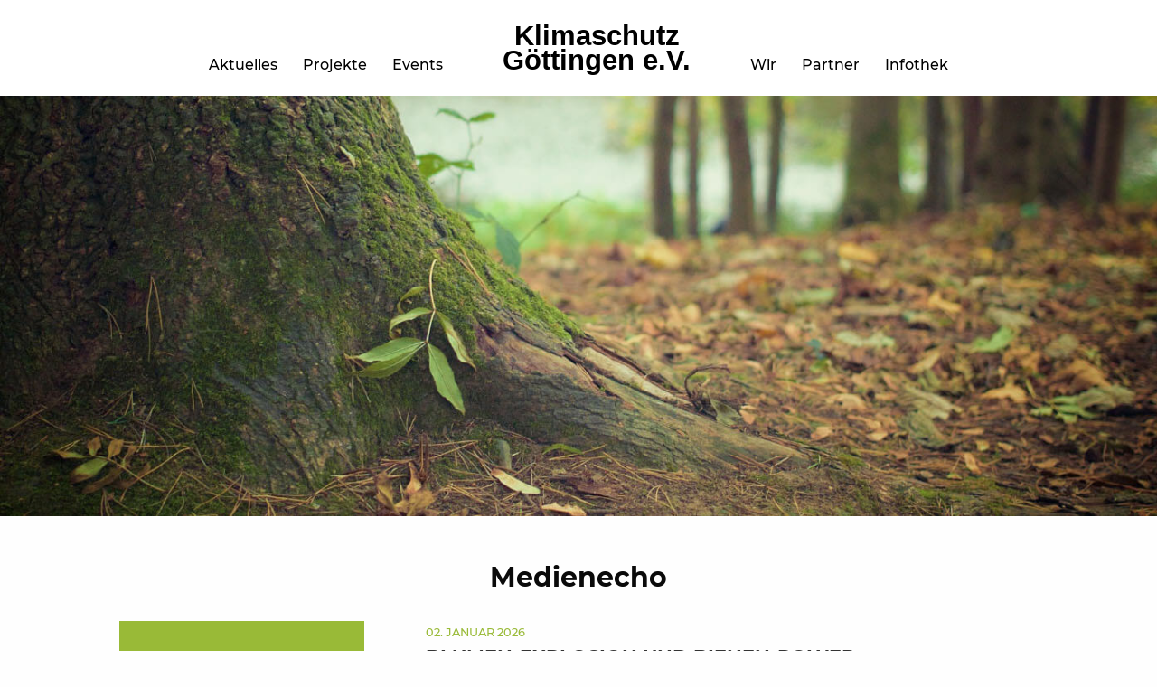

--- FILE ---
content_type: text/html; charset=UTF-8
request_url: https://klimaschutz-goettingen.de/category/medienecho/radio/
body_size: 43001
content:
<!DOCTYPE html>
<html lang="de" class="no-js">
<head>
  <meta charset="UTF-8">
  <meta name="viewport" content="width=device-width">

  <link rel="apple-touch-icon" sizes="180x180" href="https://klimaschutz-goettingen.de/wp-content/themes/klimaschutzgoe/images/favicon/apple-touch-icon.png">
  <link rel="icon" type="image/png" sizes="32x32" href="https://klimaschutz-goettingen.de/wp-content/themes/klimaschutzgoe/images/favicon/favicon-32x32.png">
  <link rel="icon" type="image/png" sizes="16x16" href="https://klimaschutz-goettingen.de/wp-content/themes/klimaschutzgoe/images/favicon/favicon-16x16.png">
  <link rel="manifest" href="https://klimaschutz-goettingen.de/wp-content/themes/klimaschutzgoe/images/favicon/manifest.json">
  <link rel="mask-icon" href="https://klimaschutz-goettingen.de/wp-content/themes/klimaschutzgoe/images/favicon/safari-pinned-tab.svg" color="#17c452">
  <link rel="shortcut icon" href="https://klimaschutz-goettingen.de/wp-content/themes/klimaschutzgoe/images/favicon/favicon.ico">
  <meta name="msapplication-config" content="https://klimaschutz-goettingen.de/wp-content/themes/klimaschutzgoe/images/favicon/browserconfig.xml">
  <meta name="theme-color" content="#ffffff">

  <link rel="profile" href="http://gmpg.org/xfn/11">
  <link rel="pingback" href="https://klimaschutz-goettingen.de/xmlrpc.php">
  <link rel="stylesheet" type="text/css" href="https://klimaschutz-goettingen.de/wp-content/themes/klimaschutzgoe/css/foundation.min.css" />
  <link rel="stylesheet" type="text/css" href="https://klimaschutz-goettingen.de/wp-content/themes/klimaschutzgoe/css/slick.css">

  <!--[if lt IE 9]>
  <script src="https://klimaschutz-goettingen.de/wp-content/themes/klimaschutzgoe/js/html5.js"></script>
  <link rel="stylesheet" type="text/css" href="https://klimaschutz-goettingen.de/wp-content/themes/klimaschutzgoe/css/ie-lt-10.css" />
  <![endif]-->
  <!--[if IE 9 ]>
  <link rel="stylesheet" type="text/css" href="https://klimaschutz-goettingen.de/wp-content/themes/klimaschutzgoe/css/ie-lt-10.css" />
  <![endif]-->
  <script>(function(html){html.className = html.className.replace(/\bno-js\b/,'js')})(document.documentElement);</script>
<meta name='robots' content='index, follow, max-image-preview:large, max-snippet:-1, max-video-preview:-1' />
	<style>img:is([sizes="auto" i], [sizes^="auto," i]) { contain-intrinsic-size: 3000px 1500px }</style>
	
	<!-- This site is optimized with the Yoast SEO plugin v26.7 - https://yoast.com/wordpress/plugins/seo/ -->
	<title>Radio Archive &#8212; Klimaschutz Göttingen e.V.</title>
	<link rel="canonical" href="https://klimaschutz-goettingen.de/category/medienecho/radio/" />
	<script type="application/ld+json" class="yoast-schema-graph">{"@context":"https://schema.org","@graph":[{"@type":"CollectionPage","@id":"https://klimaschutz-goettingen.de/category/medienecho/radio/","url":"https://klimaschutz-goettingen.de/category/medienecho/radio/","name":"Radio Archive &#8212; Klimaschutz Göttingen e.V.","isPartOf":{"@id":"https://klimaschutz-goettingen.de/#website"},"breadcrumb":{"@id":"https://klimaschutz-goettingen.de/category/medienecho/radio/#breadcrumb"},"inLanguage":"de"},{"@type":"BreadcrumbList","@id":"https://klimaschutz-goettingen.de/category/medienecho/radio/#breadcrumb","itemListElement":[{"@type":"ListItem","position":1,"name":"Startseite","item":"https://klimaschutz-goettingen.de/"},{"@type":"ListItem","position":2,"name":"Medienecho","item":"https://klimaschutz-goettingen.de/category/medienecho/"},{"@type":"ListItem","position":3,"name":"Radio"}]},{"@type":"WebSite","@id":"https://klimaschutz-goettingen.de/#website","url":"https://klimaschutz-goettingen.de/","name":"Klimaschutz Göttingen e.V.","description":"","potentialAction":[{"@type":"SearchAction","target":{"@type":"EntryPoint","urlTemplate":"https://klimaschutz-goettingen.de/?s={search_term_string}"},"query-input":{"@type":"PropertyValueSpecification","valueRequired":true,"valueName":"search_term_string"}}],"inLanguage":"de"}]}</script>
	<!-- / Yoast SEO plugin. -->


<link rel="alternate" type="application/rss+xml" title="Klimaschutz Göttingen e.V. &raquo; Feed" href="https://klimaschutz-goettingen.de/feed/" />
<link rel="alternate" type="application/rss+xml" title="Klimaschutz Göttingen e.V. &raquo; Kommentar-Feed" href="https://klimaschutz-goettingen.de/comments/feed/" />
<link rel="alternate" type="application/rss+xml" title="Klimaschutz Göttingen e.V. &raquo; Radio Kategorie-Feed" href="https://klimaschutz-goettingen.de/category/medienecho/radio/feed/" />
<link rel='stylesheet' id='wp-block-library-css' href='https://klimaschutz-goettingen.de/wp-includes/css/dist/block-library/style.min.css?ver=6.8.3' type='text/css' media='all' />
<style id='classic-theme-styles-inline-css' type='text/css'>
/*! This file is auto-generated */
.wp-block-button__link{color:#fff;background-color:#32373c;border-radius:9999px;box-shadow:none;text-decoration:none;padding:calc(.667em + 2px) calc(1.333em + 2px);font-size:1.125em}.wp-block-file__button{background:#32373c;color:#fff;text-decoration:none}
</style>
<style id='global-styles-inline-css' type='text/css'>
:root{--wp--preset--aspect-ratio--square: 1;--wp--preset--aspect-ratio--4-3: 4/3;--wp--preset--aspect-ratio--3-4: 3/4;--wp--preset--aspect-ratio--3-2: 3/2;--wp--preset--aspect-ratio--2-3: 2/3;--wp--preset--aspect-ratio--16-9: 16/9;--wp--preset--aspect-ratio--9-16: 9/16;--wp--preset--color--black: #000000;--wp--preset--color--cyan-bluish-gray: #abb8c3;--wp--preset--color--white: #ffffff;--wp--preset--color--pale-pink: #f78da7;--wp--preset--color--vivid-red: #cf2e2e;--wp--preset--color--luminous-vivid-orange: #ff6900;--wp--preset--color--luminous-vivid-amber: #fcb900;--wp--preset--color--light-green-cyan: #7bdcb5;--wp--preset--color--vivid-green-cyan: #00d084;--wp--preset--color--pale-cyan-blue: #8ed1fc;--wp--preset--color--vivid-cyan-blue: #0693e3;--wp--preset--color--vivid-purple: #9b51e0;--wp--preset--gradient--vivid-cyan-blue-to-vivid-purple: linear-gradient(135deg,rgba(6,147,227,1) 0%,rgb(155,81,224) 100%);--wp--preset--gradient--light-green-cyan-to-vivid-green-cyan: linear-gradient(135deg,rgb(122,220,180) 0%,rgb(0,208,130) 100%);--wp--preset--gradient--luminous-vivid-amber-to-luminous-vivid-orange: linear-gradient(135deg,rgba(252,185,0,1) 0%,rgba(255,105,0,1) 100%);--wp--preset--gradient--luminous-vivid-orange-to-vivid-red: linear-gradient(135deg,rgba(255,105,0,1) 0%,rgb(207,46,46) 100%);--wp--preset--gradient--very-light-gray-to-cyan-bluish-gray: linear-gradient(135deg,rgb(238,238,238) 0%,rgb(169,184,195) 100%);--wp--preset--gradient--cool-to-warm-spectrum: linear-gradient(135deg,rgb(74,234,220) 0%,rgb(151,120,209) 20%,rgb(207,42,186) 40%,rgb(238,44,130) 60%,rgb(251,105,98) 80%,rgb(254,248,76) 100%);--wp--preset--gradient--blush-light-purple: linear-gradient(135deg,rgb(255,206,236) 0%,rgb(152,150,240) 100%);--wp--preset--gradient--blush-bordeaux: linear-gradient(135deg,rgb(254,205,165) 0%,rgb(254,45,45) 50%,rgb(107,0,62) 100%);--wp--preset--gradient--luminous-dusk: linear-gradient(135deg,rgb(255,203,112) 0%,rgb(199,81,192) 50%,rgb(65,88,208) 100%);--wp--preset--gradient--pale-ocean: linear-gradient(135deg,rgb(255,245,203) 0%,rgb(182,227,212) 50%,rgb(51,167,181) 100%);--wp--preset--gradient--electric-grass: linear-gradient(135deg,rgb(202,248,128) 0%,rgb(113,206,126) 100%);--wp--preset--gradient--midnight: linear-gradient(135deg,rgb(2,3,129) 0%,rgb(40,116,252) 100%);--wp--preset--font-size--small: 13px;--wp--preset--font-size--medium: 20px;--wp--preset--font-size--large: 36px;--wp--preset--font-size--x-large: 42px;--wp--preset--spacing--20: 0.44rem;--wp--preset--spacing--30: 0.67rem;--wp--preset--spacing--40: 1rem;--wp--preset--spacing--50: 1.5rem;--wp--preset--spacing--60: 2.25rem;--wp--preset--spacing--70: 3.38rem;--wp--preset--spacing--80: 5.06rem;--wp--preset--shadow--natural: 6px 6px 9px rgba(0, 0, 0, 0.2);--wp--preset--shadow--deep: 12px 12px 50px rgba(0, 0, 0, 0.4);--wp--preset--shadow--sharp: 6px 6px 0px rgba(0, 0, 0, 0.2);--wp--preset--shadow--outlined: 6px 6px 0px -3px rgba(255, 255, 255, 1), 6px 6px rgba(0, 0, 0, 1);--wp--preset--shadow--crisp: 6px 6px 0px rgba(0, 0, 0, 1);}:where(.is-layout-flex){gap: 0.5em;}:where(.is-layout-grid){gap: 0.5em;}body .is-layout-flex{display: flex;}.is-layout-flex{flex-wrap: wrap;align-items: center;}.is-layout-flex > :is(*, div){margin: 0;}body .is-layout-grid{display: grid;}.is-layout-grid > :is(*, div){margin: 0;}:where(.wp-block-columns.is-layout-flex){gap: 2em;}:where(.wp-block-columns.is-layout-grid){gap: 2em;}:where(.wp-block-post-template.is-layout-flex){gap: 1.25em;}:where(.wp-block-post-template.is-layout-grid){gap: 1.25em;}.has-black-color{color: var(--wp--preset--color--black) !important;}.has-cyan-bluish-gray-color{color: var(--wp--preset--color--cyan-bluish-gray) !important;}.has-white-color{color: var(--wp--preset--color--white) !important;}.has-pale-pink-color{color: var(--wp--preset--color--pale-pink) !important;}.has-vivid-red-color{color: var(--wp--preset--color--vivid-red) !important;}.has-luminous-vivid-orange-color{color: var(--wp--preset--color--luminous-vivid-orange) !important;}.has-luminous-vivid-amber-color{color: var(--wp--preset--color--luminous-vivid-amber) !important;}.has-light-green-cyan-color{color: var(--wp--preset--color--light-green-cyan) !important;}.has-vivid-green-cyan-color{color: var(--wp--preset--color--vivid-green-cyan) !important;}.has-pale-cyan-blue-color{color: var(--wp--preset--color--pale-cyan-blue) !important;}.has-vivid-cyan-blue-color{color: var(--wp--preset--color--vivid-cyan-blue) !important;}.has-vivid-purple-color{color: var(--wp--preset--color--vivid-purple) !important;}.has-black-background-color{background-color: var(--wp--preset--color--black) !important;}.has-cyan-bluish-gray-background-color{background-color: var(--wp--preset--color--cyan-bluish-gray) !important;}.has-white-background-color{background-color: var(--wp--preset--color--white) !important;}.has-pale-pink-background-color{background-color: var(--wp--preset--color--pale-pink) !important;}.has-vivid-red-background-color{background-color: var(--wp--preset--color--vivid-red) !important;}.has-luminous-vivid-orange-background-color{background-color: var(--wp--preset--color--luminous-vivid-orange) !important;}.has-luminous-vivid-amber-background-color{background-color: var(--wp--preset--color--luminous-vivid-amber) !important;}.has-light-green-cyan-background-color{background-color: var(--wp--preset--color--light-green-cyan) !important;}.has-vivid-green-cyan-background-color{background-color: var(--wp--preset--color--vivid-green-cyan) !important;}.has-pale-cyan-blue-background-color{background-color: var(--wp--preset--color--pale-cyan-blue) !important;}.has-vivid-cyan-blue-background-color{background-color: var(--wp--preset--color--vivid-cyan-blue) !important;}.has-vivid-purple-background-color{background-color: var(--wp--preset--color--vivid-purple) !important;}.has-black-border-color{border-color: var(--wp--preset--color--black) !important;}.has-cyan-bluish-gray-border-color{border-color: var(--wp--preset--color--cyan-bluish-gray) !important;}.has-white-border-color{border-color: var(--wp--preset--color--white) !important;}.has-pale-pink-border-color{border-color: var(--wp--preset--color--pale-pink) !important;}.has-vivid-red-border-color{border-color: var(--wp--preset--color--vivid-red) !important;}.has-luminous-vivid-orange-border-color{border-color: var(--wp--preset--color--luminous-vivid-orange) !important;}.has-luminous-vivid-amber-border-color{border-color: var(--wp--preset--color--luminous-vivid-amber) !important;}.has-light-green-cyan-border-color{border-color: var(--wp--preset--color--light-green-cyan) !important;}.has-vivid-green-cyan-border-color{border-color: var(--wp--preset--color--vivid-green-cyan) !important;}.has-pale-cyan-blue-border-color{border-color: var(--wp--preset--color--pale-cyan-blue) !important;}.has-vivid-cyan-blue-border-color{border-color: var(--wp--preset--color--vivid-cyan-blue) !important;}.has-vivid-purple-border-color{border-color: var(--wp--preset--color--vivid-purple) !important;}.has-vivid-cyan-blue-to-vivid-purple-gradient-background{background: var(--wp--preset--gradient--vivid-cyan-blue-to-vivid-purple) !important;}.has-light-green-cyan-to-vivid-green-cyan-gradient-background{background: var(--wp--preset--gradient--light-green-cyan-to-vivid-green-cyan) !important;}.has-luminous-vivid-amber-to-luminous-vivid-orange-gradient-background{background: var(--wp--preset--gradient--luminous-vivid-amber-to-luminous-vivid-orange) !important;}.has-luminous-vivid-orange-to-vivid-red-gradient-background{background: var(--wp--preset--gradient--luminous-vivid-orange-to-vivid-red) !important;}.has-very-light-gray-to-cyan-bluish-gray-gradient-background{background: var(--wp--preset--gradient--very-light-gray-to-cyan-bluish-gray) !important;}.has-cool-to-warm-spectrum-gradient-background{background: var(--wp--preset--gradient--cool-to-warm-spectrum) !important;}.has-blush-light-purple-gradient-background{background: var(--wp--preset--gradient--blush-light-purple) !important;}.has-blush-bordeaux-gradient-background{background: var(--wp--preset--gradient--blush-bordeaux) !important;}.has-luminous-dusk-gradient-background{background: var(--wp--preset--gradient--luminous-dusk) !important;}.has-pale-ocean-gradient-background{background: var(--wp--preset--gradient--pale-ocean) !important;}.has-electric-grass-gradient-background{background: var(--wp--preset--gradient--electric-grass) !important;}.has-midnight-gradient-background{background: var(--wp--preset--gradient--midnight) !important;}.has-small-font-size{font-size: var(--wp--preset--font-size--small) !important;}.has-medium-font-size{font-size: var(--wp--preset--font-size--medium) !important;}.has-large-font-size{font-size: var(--wp--preset--font-size--large) !important;}.has-x-large-font-size{font-size: var(--wp--preset--font-size--x-large) !important;}
:where(.wp-block-post-template.is-layout-flex){gap: 1.25em;}:where(.wp-block-post-template.is-layout-grid){gap: 1.25em;}
:where(.wp-block-columns.is-layout-flex){gap: 2em;}:where(.wp-block-columns.is-layout-grid){gap: 2em;}
:root :where(.wp-block-pullquote){font-size: 1.5em;line-height: 1.6;}
</style>
<link rel='stylesheet' id='contact-form-7-css' href='https://klimaschutz-goettingen.de/wp-content/plugins/contact-form-7/includes/css/styles.css?ver=6.1.4' type='text/css' media='all' />
<link rel='stylesheet' id='twentysixteen-style-css' href='https://klimaschutz-goettingen.de/wp-content/themes/klimaschutzgoe/style.css?ver=6.8.3' type='text/css' media='all' />
<!--[if lt IE 10]>
<link rel='stylesheet' id='twentysixteen-ie-css' href='https://klimaschutz-goettingen.de/wp-content/themes/klimaschutzgoe/css/ie.css?ver=20160816' type='text/css' media='all' />
<![endif]-->
<!--[if lt IE 9]>
<link rel='stylesheet' id='twentysixteen-ie8-css' href='https://klimaschutz-goettingen.de/wp-content/themes/klimaschutzgoe/css/ie8.css?ver=20160816' type='text/css' media='all' />
<![endif]-->
<!--[if lt IE 8]>
<link rel='stylesheet' id='twentysixteen-ie7-css' href='https://klimaschutz-goettingen.de/wp-content/themes/klimaschutzgoe/css/ie7.css?ver=20160816' type='text/css' media='all' />
<![endif]-->
<!--[if lt IE 9]>
<script type="text/javascript" src="https://klimaschutz-goettingen.de/wp-content/themes/klimaschutzgoe/js/html5.js?ver=3.7.3" id="twentysixteen-html5-js"></script>
<![endif]-->
<script type="text/javascript" src="https://klimaschutz-goettingen.de/wp-includes/js/jquery/jquery.min.js?ver=3.7.1" id="jquery-core-js"></script>
<script type="text/javascript" src="https://klimaschutz-goettingen.de/wp-includes/js/jquery/jquery-migrate.min.js?ver=3.4.1" id="jquery-migrate-js"></script>
<link rel="https://api.w.org/" href="https://klimaschutz-goettingen.de/wp-json/" /><link rel="alternate" title="JSON" type="application/json" href="https://klimaschutz-goettingen.de/wp-json/wp/v2/categories/29" />
<style type="text/css">.recentcomments a{display:inline !important;padding:0 !important;margin:0 !important;}</style></head>

<body class="archive category category-radio category-29 wp-theme-klimaschutzgoe group-blog hfeed">
  <div id="page" class="hfeed site">
    <header id="masthead" class="site-header" role="banner">
      <div class="menu-wrapper">
        <div class="site-header--menu">
          <div class="mobilemenu hamburger--spring">
            <button class="hamburger" type="button">
              <span class="hamburger-box">
                <span class="hamburger-inner"></span>
              </span>
            </button>
          </div>
          
          <nav class="main-menu">
            <div class="menu-main-menu-left-container"><ul id="menu-main-menu-left" class="menu"><li id="menu-item-381" class="menu-item menu-item-type-taxonomy menu-item-object-category menu-item-381"><a href="https://klimaschutz-goettingen.de/category/aktuelles/">Aktuelles</a></li>
<li id="menu-item-346" class="menu-item menu-item-type-post_type menu-item-object-page menu-item-346"><a href="https://klimaschutz-goettingen.de/projekte/">Projekte</a></li>
<li id="menu-item-219" class="menu-item menu-item-type-post_type_archive menu-item-object-events menu-item-219"><a href="https://klimaschutz-goettingen.de/Events/">Events</a></li>
</ul></div>          </nav>
        </div>
        <div class="site-header--logo">
          <a href="https://klimaschutz-goettingen.de"  class="logo--link">
                        <div class="page-title">Klimaschutz<br />
Göttingen e.V.</div>
                      </a>
        </div>
        <div class="site-header--menu">
          
          <nav class="main-menu">
            <div class="menu-main-menu-right-container"><ul id="menu-main-menu-right" class="menu"><li id="menu-item-1052" class="menu-item menu-item-type-post_type menu-item-object-page menu-item-1052"><a href="https://klimaschutz-goettingen.de/ueber-uns/">Wir</a></li>
<li id="menu-item-1050" class="menu-item menu-item-type-post_type menu-item-object-page menu-item-1050"><a href="https://klimaschutz-goettingen.de/partner/">Partner</a></li>
<li id="menu-item-1051" class="menu-item menu-item-type-post_type menu-item-object-page menu-item-has-children menu-item-1051"><a href="https://klimaschutz-goettingen.de/infothek/">Infothek</a>
<ul class="sub-menu">
	<li id="menu-item-1103" class="menu-item menu-item-type-taxonomy menu-item-object-category menu-item-1103"><a href="https://klimaschutz-goettingen.de/category/zitat-der-woche/">Zitat der Woche</a></li>
	<li id="menu-item-1053" class="menu-item menu-item-type-taxonomy menu-item-object-category menu-item-1053"><a href="https://klimaschutz-goettingen.de/category/nuetzliche-links/">Nützliche Links</a></li>
	<li id="menu-item-1054" class="menu-item menu-item-type-taxonomy menu-item-object-category menu-item-1054"><a href="https://klimaschutz-goettingen.de/category/rezensionen/">Rezensionen</a></li>
	<li id="menu-item-1106" class="menu-item menu-item-type-custom menu-item-object-custom menu-item-1106"><a href="/infothek#section__medienecho">Medienecho</a></li>
</ul>
</li>
</ul></div>          </nav>
        </div>
      </div>
    </header>

    <div class="site-header--bg">
            <picture>
        <source srcset="https://klimaschutz-goettingen.de/wp-content/uploads/2021/11/tree-trunk-569275_1920-e1568826471723_minified.jpeg,  2x" media="(min-width: 1360px)">
        <source srcset="https://klimaschutz-goettingen.de/wp-content/uploads/2021/11/tree-trunk-569275_1920-e1568826471723_minified.jpeg,  2x" media="(min-width: 641px)">
        <source srcset="https://klimaschutz-goettingen.de/wp-content/uploads/2021/11/tree-trunk-569275_1920-e1568826471723_minified-522x190.jpeg, https://klimaschutz-goettingen.de/wp-content/uploads/2021/11/tree-trunk-569275_1920-e1568826471723_minified-768x279.jpeg 2x" media="(max-width: 640px)">
        <img src="https://klimaschutz-goettingen.de/wp-content/uploads/2021/11/tree-trunk-569275_1920-e1568826471723_minified.jpeg" srcset="https://klimaschutz-goettingen.de/wp-content/uploads/2021/11/tree-trunk-569275_1920-e1568826471723_minified.jpeg,  2x" alt="" class="site-header--img">
      </picture>
      <div class="site-header--intro">
                <h1 class="title--headline title--headline__intro"></h1>
                <p class="intro"></p>
              </div>
    </div>

    <div id="content" class="site-content">
<div id="primary" class="content-area">
	<main id="main" class="site-main" role="main">
		<section class="section section__teaser">
			<div class="grid-x grid-container">
				<div class="small-12 medium-10 medium-offset-1 cell">
					<div class="title">
						<h2 class="title--headline">Medienecho</h2>
					</div>
					<div class="section--content section--content__teaser">
							
	<div class="list-simple">
		<div class="grid-x">
			<div class="cell small-12 medium-4">
				<div class="list-simple--image">
									</div>
			</div>
			<div class="cell small-12 medium-8">
				<div class="list-simple--content">
					<span class="list-simple--date">02. Januar 2026</span><br />
					<a href="https://klimaschutz-goettingen.de/blumen-explosion-und-bienen-power/"><h3>Blumen-Explosion und Bienen-Power</h3></a>

					<div class="list-simple--text">
						Komische Wörter für die Jahreszeit? Ja, wenn wir an den grauen Himmel und das Thermometer denken. Nein, wenn wir die Pro...					</div>
				</div>
			</div>
		</div>
	</div>

	
	<div class="list-simple">
		<div class="grid-x">
			<div class="cell small-12 medium-4">
				<div class="list-simple--image">
					<img src="https://klimaschutz-goettingen.de/wp-content/uploads/2025/11/Starkregen-Klimaschutz-Plakat.jpg" class="attachment-single-post-thumbnail size-single-post-thumbnail wp-post-image" alt="Plakat zur Veranstaltung &quot;Regen ohne Ende&quot;, 29.11.2025, 15:00 bis 16:30 Uhr, St. Mariengemeinde, Neustadt 21. 37073 Göttingen" decoding="async" loading="lazy" srcset="https://klimaschutz-goettingen.de/wp-content/uploads/2025/11/Starkregen-Klimaschutz-Plakat.jpg 1414w, https://klimaschutz-goettingen.de/wp-content/uploads/2025/11/Starkregen-Klimaschutz-Plakat-212x300.jpg 212w, https://klimaschutz-goettingen.de/wp-content/uploads/2025/11/Starkregen-Klimaschutz-Plakat-724x1024.jpg 724w, https://klimaschutz-goettingen.de/wp-content/uploads/2025/11/Starkregen-Klimaschutz-Plakat-768x1086.jpg 768w, https://klimaschutz-goettingen.de/wp-content/uploads/2025/11/Starkregen-Klimaschutz-Plakat-1086x1536.jpg 1086w, https://klimaschutz-goettingen.de/wp-content/uploads/2025/11/Starkregen-Klimaschutz-Plakat-1200x1697.jpg 1200w, https://klimaschutz-goettingen.de/wp-content/uploads/2025/11/Starkregen-Klimaschutz-Plakat-522x738.jpg 522w, https://klimaschutz-goettingen.de/wp-content/uploads/2025/11/Starkregen-Klimaschutz-Plakat-1044x1477.jpg 1044w" sizes="auto, (max-width: 709px) 85vw, (max-width: 909px) 67vw, (max-width: 1362px) 62vw, 840px" />				</div>
			</div>
			<div class="cell small-12 medium-8">
				<div class="list-simple--content">
					<span class="list-simple--date">18. November 2025</span><br />
					<a href="https://klimaschutz-goettingen.de/podiumsveranstaltung-regen-ohne-ende/"><h3>Podiumsveranstaltung: Regen ohne Ende</h3></a>

					<div class="list-simple--text">
						Teil 2 der Veranstaltungsreihe: „Klimaanpassung gemeinsam denken“ Am 29.11.2025 veranstaltet Klimaschutz Göttingen e.V....					</div>
				</div>
			</div>
		</div>
	</div>

	
	<div class="list-simple">
		<div class="grid-x">
			<div class="cell small-12 medium-4">
				<div class="list-simple--image">
					<img src="https://klimaschutz-goettingen.de/wp-content/uploads/2025/10/Flyer-Plakat-Veranstaltung-Wulften-verkl.png" class="attachment-single-post-thumbnail size-single-post-thumbnail wp-post-image" alt="Veranstaltungsplakat zu &quot;Tod im Aktenschrank&quot;" decoding="async" loading="lazy" srcset="https://klimaschutz-goettingen.de/wp-content/uploads/2025/10/Flyer-Plakat-Veranstaltung-Wulften-verkl.png 1762w, https://klimaschutz-goettingen.de/wp-content/uploads/2025/10/Flyer-Plakat-Veranstaltung-Wulften-verkl-211x300.png 211w, https://klimaschutz-goettingen.de/wp-content/uploads/2025/10/Flyer-Plakat-Veranstaltung-Wulften-verkl-722x1024.png 722w, https://klimaschutz-goettingen.de/wp-content/uploads/2025/10/Flyer-Plakat-Veranstaltung-Wulften-verkl-768x1090.png 768w, https://klimaschutz-goettingen.de/wp-content/uploads/2025/10/Flyer-Plakat-Veranstaltung-Wulften-verkl-1083x1536.png 1083w, https://klimaschutz-goettingen.de/wp-content/uploads/2025/10/Flyer-Plakat-Veranstaltung-Wulften-verkl-1443x2048.png 1443w, https://klimaschutz-goettingen.de/wp-content/uploads/2025/10/Flyer-Plakat-Veranstaltung-Wulften-verkl-1200x1703.png 1200w, https://klimaschutz-goettingen.de/wp-content/uploads/2025/10/Flyer-Plakat-Veranstaltung-Wulften-verkl-522x741.png 522w, https://klimaschutz-goettingen.de/wp-content/uploads/2025/10/Flyer-Plakat-Veranstaltung-Wulften-verkl-1440x2043.png 1440w, https://klimaschutz-goettingen.de/wp-content/uploads/2025/10/Flyer-Plakat-Veranstaltung-Wulften-verkl-1044x1481.png 1044w" sizes="auto, (max-width: 709px) 85vw, (max-width: 909px) 67vw, (max-width: 1362px) 62vw, 840px" />				</div>
			</div>
			<div class="cell small-12 medium-8">
				<div class="list-simple--content">
					<span class="list-simple--date">04. Oktober 2025</span><br />
					<a href="https://klimaschutz-goettingen.de/veranstaltungtod-im-aktenschrank/"><h3>Veranstaltung: Tod im Aktenschrank –</h3></a>

					<div class="list-simple--text">
						Warum sich die Exhumierung von Bebauungsplänen für den Naturschutz lohnen kann Für den 07. Oktober 2025 laden wir gemein...					</div>
				</div>
			</div>
		</div>
	</div>

	
	<div class="list-simple">
		<div class="grid-x">
			<div class="cell small-12 medium-4">
				<div class="list-simple--image">
									</div>
			</div>
			<div class="cell small-12 medium-8">
				<div class="list-simple--content">
					<span class="list-simple--date">11. September 2025</span><br />
					<a href="https://klimaschutz-goettingen.de/ausgleichsmassnahmen-zur-kompensation-von-ueberbauten-flaechen-wie-effektiv-geschieht-das-und-wie-kann-man-es-ueberpruefen/"><h3>Ausgleichsmaßnahmen zur Kompensation von kommunalen Bebauungsplänen &#8211; wie effektiv geschieht das und wie kann man es überprüfen?</h3></a>

					<div class="list-simple--text">
						Mit diesem neuen Projekt wollen wir die Aufmerksamkeit der Bevölkerung des Landkreises Göttingen darauf lenken, dass sei...					</div>
				</div>
			</div>
		</div>
	</div>

	
	<div class="list-simple">
		<div class="grid-x">
			<div class="cell small-12 medium-4">
				<div class="list-simple--image">
					<img src="https://klimaschutz-goettingen.de/wp-content/uploads/2025/09/20250816_120547-scaled.jpg" class="attachment-single-post-thumbnail size-single-post-thumbnail wp-post-image" alt="" decoding="async" loading="lazy" srcset="https://klimaschutz-goettingen.de/wp-content/uploads/2025/09/20250816_120547-scaled.jpg 1336w, https://klimaschutz-goettingen.de/wp-content/uploads/2025/09/20250816_120547-157x300.jpg 157w, https://klimaschutz-goettingen.de/wp-content/uploads/2025/09/20250816_120547-534x1024.jpg 534w, https://klimaschutz-goettingen.de/wp-content/uploads/2025/09/20250816_120547-768x1471.jpg 768w, https://klimaschutz-goettingen.de/wp-content/uploads/2025/09/20250816_120547-802x1536.jpg 802w, https://klimaschutz-goettingen.de/wp-content/uploads/2025/09/20250816_120547-1069x2048.jpg 1069w, https://klimaschutz-goettingen.de/wp-content/uploads/2025/09/20250816_120547-1200x2299.jpg 1200w, https://klimaschutz-goettingen.de/wp-content/uploads/2025/09/20250816_120547-522x1000.jpg 522w, https://klimaschutz-goettingen.de/wp-content/uploads/2025/09/20250816_120547-1800x3449.jpg 1800w, https://klimaschutz-goettingen.de/wp-content/uploads/2025/09/20250816_120547-1440x2759.jpg 1440w, https://klimaschutz-goettingen.de/wp-content/uploads/2025/09/20250816_120547-1044x2000.jpg 1044w" sizes="auto, (max-width: 709px) 85vw, (max-width: 909px) 67vw, (max-width: 1362px) 62vw, 840px" />				</div>
			</div>
			<div class="cell small-12 medium-8">
				<div class="list-simple--content">
					<span class="list-simple--date">01. September 2025</span><br />
					<a href="https://klimaschutz-goettingen.de/podiumsveranstaltung-goettingen-im-hitzestress-klimaanpassung-gemeinsam-denken/"><h3>Podiumsveranstaltung: Göttingen im Hitzestress &#8211; Klimaanpassung gemeinsam denken</h3></a>

					<div class="list-simple--text">
						Am 23. August 2025 haben wir vom Verein „Klimaschutz Göttingen“ Wissenschaft, Stadtverwaltung und Medizin für ein öffent...					</div>
				</div>
			</div>
		</div>
	</div>

	
	<div class="list-simple">
		<div class="grid-x">
			<div class="cell small-12 medium-4">
				<div class="list-simple--image">
					<img src="https://klimaschutz-goettingen.de/wp-content/uploads/2025/07/Plakat-Goettingen-im-Hitzestress-A.3-min.png" class="attachment-single-post-thumbnail size-single-post-thumbnail wp-post-image" alt="Das Plakat zeigt die Ankündigung unserer Veranstaltung &quot;Göttingen im Hitzestress&quot; am 23.8.2025, 20 Uhr in der Albanikirche Göttingen" decoding="async" loading="lazy" srcset="https://klimaschutz-goettingen.de/wp-content/uploads/2025/07/Plakat-Goettingen-im-Hitzestress-A.3-min.png 2475w, https://klimaschutz-goettingen.de/wp-content/uploads/2025/07/Plakat-Goettingen-im-Hitzestress-A.3-min-212x300.png 212w, https://klimaschutz-goettingen.de/wp-content/uploads/2025/07/Plakat-Goettingen-im-Hitzestress-A.3-min-724x1024.png 724w, https://klimaschutz-goettingen.de/wp-content/uploads/2025/07/Plakat-Goettingen-im-Hitzestress-A.3-min-768x1086.png 768w, https://klimaschutz-goettingen.de/wp-content/uploads/2025/07/Plakat-Goettingen-im-Hitzestress-A.3-min-1086x1536.png 1086w, https://klimaschutz-goettingen.de/wp-content/uploads/2025/07/Plakat-Goettingen-im-Hitzestress-A.3-min-1448x2048.png 1448w, https://klimaschutz-goettingen.de/wp-content/uploads/2025/07/Plakat-Goettingen-im-Hitzestress-A.3-min-1200x1697.png 1200w, https://klimaschutz-goettingen.de/wp-content/uploads/2025/07/Plakat-Goettingen-im-Hitzestress-A.3-min-522x738.png 522w, https://klimaschutz-goettingen.de/wp-content/uploads/2025/07/Plakat-Goettingen-im-Hitzestress-A.3-min-1800x2545.png 1800w, https://klimaschutz-goettingen.de/wp-content/uploads/2025/07/Plakat-Goettingen-im-Hitzestress-A.3-min-1440x2036.png 1440w, https://klimaschutz-goettingen.de/wp-content/uploads/2025/07/Plakat-Goettingen-im-Hitzestress-A.3-min-1044x1476.png 1044w" sizes="auto, (max-width: 709px) 85vw, (max-width: 909px) 67vw, (max-width: 1362px) 62vw, 840px" />				</div>
			</div>
			<div class="cell small-12 medium-8">
				<div class="list-simple--content">
					<span class="list-simple--date">22. Juli 2025</span><br />
					<a href="https://klimaschutz-goettingen.de/save-the-date/"><h3>Save the Date! 23. August 2025, 20 Uhr, Albanikirche Göttingen</h3></a>

					<div class="list-simple--text">
						Insbesondere Stadtbewohner*innen leiden unter dem zunehmenden Aufkommen von Hitzewellen. Lebensqualität und Gesundheit s...					</div>
				</div>
			</div>
		</div>
	</div>

	
	<div class="list-simple">
		<div class="grid-x">
			<div class="cell small-12 medium-4">
				<div class="list-simple--image">
									</div>
			</div>
			<div class="cell small-12 medium-8">
				<div class="list-simple--content">
					<span class="list-simple--date">22. Juli 2025</span><br />
					<a href="https://klimaschutz-goettingen.de/gut-geschnippelt/"><h3>Gut geschnippelt!</h3></a>

					<div class="list-simple--text">
						Begleitet von einem kräftigen Regenguss haben unterschiedliche Gruppen auf Einladung des Ernährungsrats Göttingen Gemüse...					</div>
				</div>
			</div>
		</div>
	</div>

	
	<div class="list-simple">
		<div class="grid-x">
			<div class="cell small-12 medium-4">
				<div class="list-simple--image">
					<img src="https://klimaschutz-goettingen.de/wp-content/uploads/2025/06/20250606_102832.jpg" class="attachment-single-post-thumbnail size-single-post-thumbnail wp-post-image" alt="" decoding="async" loading="lazy" srcset="https://klimaschutz-goettingen.de/wp-content/uploads/2025/06/20250606_102832.jpg 1080w, https://klimaschutz-goettingen.de/wp-content/uploads/2025/06/20250606_102832-300x293.jpg 300w, https://klimaschutz-goettingen.de/wp-content/uploads/2025/06/20250606_102832-1024x998.jpg 1024w, https://klimaschutz-goettingen.de/wp-content/uploads/2025/06/20250606_102832-768x749.jpg 768w, https://klimaschutz-goettingen.de/wp-content/uploads/2025/06/20250606_102832-522x509.jpg 522w, https://klimaschutz-goettingen.de/wp-content/uploads/2025/06/20250606_102832-1044x1018.jpg 1044w" sizes="auto, (max-width: 709px) 85vw, (max-width: 909px) 67vw, (max-width: 1362px) 62vw, 840px" />				</div>
			</div>
			<div class="cell small-12 medium-8">
				<div class="list-simple--content">
					<span class="list-simple--date">05. Juni 2025</span><br />
					<a href="https://klimaschutz-goettingen.de/schnippelparty-am-bio-mobil-wir-sind-dabei/"><h3>Schnippelparty am Bio-Mobil: Wir sind dabei!</h3></a>

					<div class="list-simple--text">
						Am Samstag, den 7.6.2025 von 11 &#8211; 15 Uhr veranstaltet der Ernährungsrat Göttingen &amp; Südniedersachsen e.V. zusa...					</div>
				</div>
			</div>
		</div>
	</div>



	<nav class="navigation pagination" aria-label="Seitennummerierung der Beiträge">
		<h2 class="screen-reader-text">Seitennummerierung der Beiträge</h2>
		<div class="nav-links"><span aria-current="page" class="page-numbers current">1</span>
<a class="page-numbers" href="https://klimaschutz-goettingen.de/category/medienecho/radio/page/2/">2</a>
<a class="page-numbers" href="https://klimaschutz-goettingen.de/category/medienecho/radio/page/3/">3</a>
<span class="page-numbers dots">&hellip;</span>
<a class="page-numbers" href="https://klimaschutz-goettingen.de/category/medienecho/radio/page/7/">7</a>
<a class="next page-numbers" href="https://klimaschutz-goettingen.de/category/medienecho/radio/page/2/">Nächste</a></div>
	</nav>
					</div>
				</div>
			</div>
		</section>
	</main>
</div>

		</div>

		<footer class="site-footer">
			<div class="grid-x grid-container">
				<div class="small-12">
					<div class="title">
						<h2 class="title--headline">Kontakt</h2>
						<div class="title--subline title--subline__grey">Sie haben Interesse an einem unserer Projekte, im Team mitzuwirken oder den Klimaschutzverein Göttingen e.V. zu unterstützen, dann sind Sie hier genau richtig.</div>
					</div>
				</div>
			</div>
			<div class="grid-x grid-container contact">
				<div class="small-12 medium-6 contact--left">
					
<div class="wpcf7 no-js" id="wpcf7-f193-o1" lang="de-DE" dir="ltr" data-wpcf7-id="193">
<div class="screen-reader-response"><p role="status" aria-live="polite" aria-atomic="true"></p> <ul></ul></div>
<form action="/category/medienecho/radio/#wpcf7-f193-o1" method="post" class="wpcf7-form init" aria-label="Kontaktformular" novalidate="novalidate" data-status="init">
<fieldset class="hidden-fields-container"><input type="hidden" name="_wpcf7" value="193" /><input type="hidden" name="_wpcf7_version" value="6.1.4" /><input type="hidden" name="_wpcf7_locale" value="de_DE" /><input type="hidden" name="_wpcf7_unit_tag" value="wpcf7-f193-o1" /><input type="hidden" name="_wpcf7_container_post" value="0" /><input type="hidden" name="_wpcf7_posted_data_hash" value="" />
</fieldset>
<p><label><span id="wpcf7-696cc34e56005-wrapper" class="wpcf7-form-control-wrap email-380-wrap" style="display:none !important; visibility:hidden !important;"><label for="wpcf7-696cc34e56005-field" class="hp-message">Bitte lasse dieses Feld leer.</label><input id="wpcf7-696cc34e56005-field"  class="wpcf7-form-control wpcf7-text" type="text" name="email-380" value="" size="40" tabindex="-1" autocomplete="new-password" /></span></label><br />
<label> Name:<br />
<span class="wpcf7-form-control-wrap" data-name="your-name"><input size="40" maxlength="400" class="wpcf7-form-control wpcf7-text wpcf7-validates-as-required" aria-required="true" aria-invalid="false" value="" type="text" name="your-name" /></span></label>
</p>
<p><label> E-Mail:<br />
<span class="wpcf7-form-control-wrap" data-name="your-email"><input size="40" maxlength="400" class="wpcf7-form-control wpcf7-email wpcf7-validates-as-required wpcf7-text wpcf7-validates-as-email" aria-required="true" aria-invalid="false" value="" type="email" name="your-email" /></span> </label>
</p>
<p><label> Betreff:<br />
<span class="wpcf7-form-control-wrap" data-name="your-subject"><input size="40" maxlength="400" class="wpcf7-form-control wpcf7-text" aria-invalid="false" value="" type="text" name="your-subject" /></span> </label>
</p>
<p><label> Nachricht:<br />
<span class="wpcf7-form-control-wrap" data-name="your-message"><textarea cols="40" rows="10" maxlength="2000" class="wpcf7-form-control wpcf7-textarea" aria-invalid="false" name="your-message"></textarea></span> </label><br />
<label><span id="wpcf7-696cc34e56195-wrapper" class="wpcf7-form-control-wrap website-555-wrap" style="display:none !important; visibility:hidden !important;"><label for="wpcf7-696cc34e56195-field" class="hp-message">Bitte lasse dieses Feld leer.</label><input id="wpcf7-696cc34e56195-field"  class="wpcf7-form-control wpcf7-text" type="text" name="website-555" value="" size="40" tabindex="-1" autocomplete="new-password" /></span></label><br />
<input class="wpcf7-form-control wpcf7-submit has-spinner" type="submit" value="Abschicken" />
</p><div class="wpcf7-response-output" aria-hidden="true"></div>
</form>
</div>
				</div>
				<div class="small-12 medium-6 contact--right">
					<p class="contact--adress">Klimaschutz Göttingen e.V.<br />
Gotteslager 3<br />
37081 Göttingen</p>
					<p class="contact--mail"><a href="mailto:kontakt@klimaschutz-goettingen.de">kontakt@klimaschutz-goettingen.de</a></p>
					<p class="contact--text"><p><strong>Vielen Dank unseren zahlreichen und hilfsbereiten Unterstützern!</strong></p>
<p>Folgen Sie uns auf Facebook und bleiben auf dem neuesten Stand oder unterstützen Sie uns durch eine Spende:</p>
</p>

											<ul class="footer-links">
							
								<li class="footer-links--el"><a href="https://www.facebook.com/KlimaschutzGottingen"><img src="https://klimaschutz-goettingen.de/wp-content/uploads/2019/09/facebook-logo.svg" alt="Facebook"></a>
								</li>

							
								<li class="footer-links--el"><a href="https://www.instagram.com/klimaschutz_goettingen/"><img src="https://klimaschutz-goettingen.de/wp-content/uploads/2019/09/instagram-logo.svg" alt="Instagramm"></a>
								</li>

							
								<li class="footer-links--el">
									<a href="https://klimaschutz-goettingen.de/spenden/" class="button button__strong">Spenden</a>
								</li>

													</ul>
									</div>
			</div>
			<div class="impressum">
				<div class="grid-x grid-container text-right">
					<a href="https://klimaschutz-goettingen.de/impressum/" class="impressum--link">Impressum</a>
					<a href="https://klimaschutz-goettingen.de/datenschutz/" class="impressum--link">Datenschutz</a>
				</div>
			</div>
		</footer>
	</div>
</div>

<script src="https://klimaschutz-goettingen.de/wp-content/themes/klimaschutzgoe/js/slick.min.js" type="text/javascript" charset="utf-8"></script>
<script type="speculationrules">
{"prefetch":[{"source":"document","where":{"and":[{"href_matches":"\/*"},{"not":{"href_matches":["\/wp-*.php","\/wp-admin\/*","\/wp-content\/uploads\/*","\/wp-content\/*","\/wp-content\/plugins\/*","\/wp-content\/themes\/klimaschutzgoe\/*","\/*\\?(.+)"]}},{"not":{"selector_matches":"a[rel~=\"nofollow\"]"}},{"not":{"selector_matches":".no-prefetch, .no-prefetch a"}}]},"eagerness":"conservative"}]}
</script>
<script type="text/javascript" src="https://klimaschutz-goettingen.de/wp-includes/js/dist/hooks.min.js?ver=4d63a3d491d11ffd8ac6" id="wp-hooks-js"></script>
<script type="text/javascript" src="https://klimaschutz-goettingen.de/wp-includes/js/dist/i18n.min.js?ver=5e580eb46a90c2b997e6" id="wp-i18n-js"></script>
<script type="text/javascript" id="wp-i18n-js-after">
/* <![CDATA[ */
wp.i18n.setLocaleData( { 'text direction\u0004ltr': [ 'ltr' ] } );
/* ]]> */
</script>
<script type="text/javascript" src="https://klimaschutz-goettingen.de/wp-content/plugins/contact-form-7/includes/swv/js/index.js?ver=6.1.4" id="swv-js"></script>
<script type="text/javascript" id="contact-form-7-js-translations">
/* <![CDATA[ */
( function( domain, translations ) {
	var localeData = translations.locale_data[ domain ] || translations.locale_data.messages;
	localeData[""].domain = domain;
	wp.i18n.setLocaleData( localeData, domain );
} )( "contact-form-7", {"translation-revision-date":"2025-10-26 03:28:49+0000","generator":"GlotPress\/4.0.3","domain":"messages","locale_data":{"messages":{"":{"domain":"messages","plural-forms":"nplurals=2; plural=n != 1;","lang":"de"},"This contact form is placed in the wrong place.":["Dieses Kontaktformular wurde an der falschen Stelle platziert."],"Error:":["Fehler:"]}},"comment":{"reference":"includes\/js\/index.js"}} );
/* ]]> */
</script>
<script type="text/javascript" id="contact-form-7-js-before">
/* <![CDATA[ */
var wpcf7 = {
    "api": {
        "root": "https:\/\/klimaschutz-goettingen.de\/wp-json\/",
        "namespace": "contact-form-7\/v1"
    }
};
/* ]]> */
</script>
<script type="text/javascript" src="https://klimaschutz-goettingen.de/wp-content/plugins/contact-form-7/includes/js/index.js?ver=6.1.4" id="contact-form-7-js"></script>
<script type="text/javascript" src="https://klimaschutz-goettingen.de/wp-content/themes/klimaschutzgoe/js/skip-link-focus-fix.js?ver=20160816" id="twentysixteen-skip-link-focus-fix-js"></script>
<script type="text/javascript" id="twentysixteen-script-js-extra">
/* <![CDATA[ */
var screenReaderText = {"expand":"Untermen\u00fc anzeigen","collapse":"Untermen\u00fc verbergen"};
/* ]]> */
</script>
<script type="text/javascript" src="https://klimaschutz-goettingen.de/wp-content/themes/klimaschutzgoe/js/functions.js?ver=20160816" id="twentysixteen-script-js"></script>
</body>
</html>



--- FILE ---
content_type: text/css
request_url: https://klimaschutz-goettingen.de/wp-content/themes/klimaschutzgoe/style.css?ver=6.8.3
body_size: 24071
content:
/*
Theme Name: Klimaschutz Goe Theme
Author: kollege kiesewetter
Author URI: http://kollege-kiesewetter.de
Description: Wordpress-Theme for Klimaschutz Goettingen e.V.
Version: 2.1.0
*/

.icon-wrapper::after,h3,h4{text-transform:uppercase}.logo--link,.site-header,.title{text-align:center}.site-header--menu .menu-item a,body{font-family:Montserrat-Medium,sans-serif}.menu-wrapper,.site-header,.sub-menu{background-color:#fff}.menu-item:hover>a::after,.site-header--menu .current-menu-item>a::after,.team--image:hover::before{opacity:1}.category-list,.gallery{list-style:none}@font-face{font-family:Montserrat-Medium;src:url("./fonts/Montserrat-Medium.ttf") format("truetype");font-weight:300;font-style:normal;font-display:swap}@font-face{font-family:Montserrat-Regular;src:url("./fonts/Montserrat-Medium.ttf") format("truetype");font-weight:300;font-style:normal;font-display:swap}@font-face{font-family:Montserrat-Bold;src:url("./fonts/Montserrat-Bold.ttf") format("truetype");font-weight:300;font-style:normal;font-display:swap}body{font-size:16px}.title--headline,h1,h2,h3,h4{font-family:Montserrat-Bold,sans-serif}h1,h2{margin-bottom:10px;font-size:1.5em;line-height:1.2}h3{font-size:1.3em;color:#333}h4{font-size:1rem;color:#99ba37}b,strong{font-family:Montserrat-Bold}.noscroll{overflow:hidden}.pale,.team__active{opacity:.5}.icon{width:20px;max-height:20px}.site-header,.site-header--bg,.site-header--img{width:100%;height:auto}.icon--block{position:relative;margin-left:10px}.icon-wrapper{position:relative;display:inline-block}.icon-wrapper::after{display:none;position:absolute;top:0;left:100%;margin-left:10px;padding:2px 8px;background-color:#99ba37;border-radius:2px;font-size:.8rem;color:#fff;content:attr(title)}.icon-wrapper:hover::after,.logo--link,.menu-wrapper,.site-header--logo,.site-header--menu,.site-header--menu .menu-item{display:inline-block}.grid-x.nopadding{padding-left:0;padding-right:0}.title{max-width:700px;margin:0 auto 30px}.title--headline{margin-bottom:10px;font-size:1.875em;line-height:1.2;word-break:break-word;hyphens:auto}.title--headline__light{color:#fff}.title--subline{color:#99ba37}.title--subline__grey{color:#6f6f6f}.site-header{position:relative}.site-header--logo{color:#fff}.logo--link{margin:0 50px}.news,.sub-menu{text-align:left}.logo--link h1,.page-title{font-size:1.92rem;font-family:arial,sans-serif;font-weight:900;line-height:1.7rem;color:#000}.logo--link:focus,.logo--link:hover{color:#fff}.site-header--bg{max-height:calc(100vh - 106px);position:relative;overflow:hidden}.menu-wrapper{padding:26px 0 16px;width:auto}.mobilemenu,.sub-menu{display:none;position:absolute}.footer-links,.site-header--menu .menu{margin:0}.site-header--menu .menu-item{position:relative}.site-header--menu .menu-item a{position:relative;display:inline-block;padding:6px 12px;color:#000}.menu-item a::after{position:absolute;left:12px;bottom:2px;width:calc(100% - 24px);height:3px;background-color:#5cac27;content:'';opacity:0;transition:opacity .2s}.sub-menu{left:-20px;top:100%;padding-top:15px;padding-bottom:8px;z-index:99}.menu-item:hover .sub-menu,.sub-menu .menu-item{display:block}.sub-menu .menu-item a{font-size:.9rem;white-space:nowrap}.mobilemenu{top:40px;right:20px;width:40px;height:40px;padding:12px 0 0 7px;border-radius:0;clear:both;z-index:100;-webkit-transition:right .2s;-o-transition:right .2s;transition:right .2s;cursor:pointer}.corner-bg,.mobilemenu-bg{position:absolute;top:0;background-repeat:no-repeat;background-size:100% auto;content:'';z-index:-1}.mobilemenu-bg{left:0;width:166px;height:300px;background-image:url('./images/bg-navi.svg');background-position:top left}.corner-bg{right:0;width:250px;height:450px;background-image:url('./images/bg-top-right.svg');background-position:top right}.slick-next,.slick-prev{background-image:url(./images/slider-arrow.svg)}.home .corner-bg{width:80px;height:250px}.hamburger{display:inline-block;cursor:pointer;-o-transition-property:opacity,filter,margin;-webkit-transition-property:opacity,margin,-webkit-filter;transition-property:opacity,filter,-webkit-filter,margin;-webkit-transition-duration:.15s;-o-transition-duration:.15s;transition-duration:.15s;-webkit-transition-timing-function:linear;-o-transition-timing-function:linear;transition-timing-function:linear;font:inherit;color:inherit;text-transform:none;background-color:transparent;border:0;margin:0;outline:0;overflow:visible}.is-active .hamburger{margin-top:-4px}.close:hover,.hamburger:hover{opacity:.7}.hamburger-box{width:35px;height:24px;display:inline-block;position:relative}.hamburger-inner{display:block;top:50%;margin-top:-2px}.hamburger-inner,.hamburger-inner::after,.hamburger-inner::before{width:28px;height:2px;background-color:#333;border-radius:0;position:absolute;-webkit-transition-property:-webkit-transform;-o-transition-property:transform;transition-property:transform,-webkit-transform;-webkit-transition-duration:.15s;-o-transition-duration:.15s;transition-duration:.15s;-webkit-transition-timing-function:ease;-o-transition-timing-function:ease;transition-timing-function:ease}.list-simple--image,.news--month,.section__green,.team--image,.teaser--image{background-color:#99ba37}.news--image img,.news--month{border-radius:50%}.hamburger-inner::after,.hamburger-inner::before{content:"";display:block}.hamburger-inner::before{top:-15px;background-color:#333}.hamburger-inner::after{bottom:-15px;background-color:#333}.team--image::after,.teaser--image::after{bottom:-1px;background-image:url(./images/mask-teaser.svg);background-position:left bottom;background-size:100% auto;background-repeat:no-repeat}.hamburger--spring .hamburger-inner{top:2px;-webkit-transition:background-color 0s linear .13s;-o-transition:background-color 0s linear .13s;transition:background-color 0s linear .13s}.hamburger--spring .hamburger-inner::before{top:7px;-webkit-transition:top .1s cubic-bezier(.33333, .66667, .66667, 1) .2s,-webkit-transform .13s cubic-bezier(.55, .055, .675, .19);transition:top .1s cubic-bezier(.33333, .66667, .66667, 1) .2s,transform .13s cubic-bezier(.55, .055, .675, .19),-webkit-transform .13s cubic-bezier(.55, .055, .675, .19);-o-transition:top .1s cubic-bezier(.33333, .66667, .66667, 1) .2s,transform .13s cubic-bezier(.55, .055, .675, .19)}.hamburger--spring .hamburger-inner::after{top:14px;-webkit-transition:top .2s cubic-bezier(.33333, .66667, .66667, 1) .2s,-webkit-transform .13s cubic-bezier(.55, .055, .675, .19);transition:top .2s cubic-bezier(.33333, .66667, .66667, 1) .2s,transform .13s cubic-bezier(.55, .055, .675, .19),-webkit-transform .13s cubic-bezier(.55, .055, .675, .19);-o-transition:top .2s cubic-bezier(.33333, .66667, .66667, 1) .2s,transform .13s cubic-bezier(.55, .055, .675, .19)}.hamburger--spring.is-active .hamburger-inner{-webkit-transition-delay:0.22s;-o-transition-delay:0.22s;transition-delay:0.22s;background-color:transparent}.hamburger--spring.is-active .hamburger-inner::before{top:0;-webkit-transition:top .1s cubic-bezier(.33333, 0, .66667, .33333) .15s,-webkit-transform .13s cubic-bezier(.215, .61, .355, 1) .22s;transition:top .1s cubic-bezier(.33333, 0, .66667, .33333) .15s,transform .13s cubic-bezier(.215, .61, .355, 1) .22s,-webkit-transform .13s cubic-bezier(.215, .61, .355, 1) .22s;-o-transition:top .1s cubic-bezier(.33333, 0, .66667, .33333) .15s,transform .13s cubic-bezier(.215, .61, .355, 1) .22s;-webkit-transform:translate3d(0,10px,0) rotate(45deg);transform:translate3d(0,10px,0) rotate(45deg)}.hamburger--spring.is-active .hamburger-inner::after{top:0;-webkit-transition:top .2s cubic-bezier(.33333, 0, .66667, .33333),-webkit-transform .13s cubic-bezier(.215, .61, .355, 1) .22s;transition:top .2s cubic-bezier(.33333, 0, .66667, .33333),transform .13s cubic-bezier(.215, .61, .355, 1) .22s,-webkit-transform .13s cubic-bezier(.215, .61, .355, 1) .22s;-o-transition:top .2s cubic-bezier(.33333, 0, .66667, .33333),transform .13s cubic-bezier(.215, .61, .355, 1) .22s;-webkit-transform:translate3d(0,10px,0) rotate(-45deg);transform:translate3d(0,10px,0) rotate(-45deg)}.site-header--intro{position:absolute;top:50%;left:8%;max-width:450px;font-family:Montserrat-Bold,sans-serif;color:#fff;transform:translateY(-50%)}.news--image,.news--month{top:5px;position:absolute}.title--headline__intro{margin-bottom:20px;font-size:1.5rem}.site-header--intro .button{margin-top:16px}.site-main{padding-top:50px}.list-simple__news,.section{margin-bottom:100px}.block,.list-simple,.news{margin-bottom:50px}.section__news{padding-top:60px}.news{position:relative;display:block;padding:0 26px;color:#333}.block,.block h4{padding-right:30px}.news--image{left:0;width:76px}.news--month{left:0;width:76px;height:76px;text-align:center;padding-top:22px}.block h4,.list-simple,.list-simple--content,.more-list,.news--content,.slide,.slider,.slider--image,.team--image,.teaser--image,.teaser-title{position:relative}.news--month span{font-size:1.2rem;color:#fff}.news--date{color:#99ba37}.news--content .news--date{display:inline-block;margin-bottom:8px;padding-bottom:1px;border-bottom:2px solid #99ba37;font-size:.9rem}.list-simple{display:block;width:100%;text-align:left;color:#333}.list-simple--image{width:80%;min-height:150px}.list-simple--image img,.list-simple__news iframe{max-width:100%}.list-icon--image{width:80%}.list-icon--image img{width:100px}.list-simple--date{color:#99ba37;font-size:.8rem;text-transform:uppercase}.block{display:inline-block;vertical-align:top}.block:nth-child(3n+2){padding-right:15px;padding-left:15px}.block:nth-child(3n+3){padding-left:30px;padding-right:0}.block h4{border-bottom:2px solid #99ba37;margin-bottom:20px;padding-bottom:20px}.block h4::after{position:absolute;top:0;right:0;display:inline-block;width:20px;height:20px;background-image:url(./images/icon-link.svg);background-repeat:no-repeat;background-size:100%;background-position:center;content:''}.block--text{font-size:.8rem}.news-title{font-family:Montserrat-Medium,sans-serif;font-size:1.65em;font-weight:700;text-transform:none}.section__blog .wp-post-image{float:left;width:36%;padding-right:20px;padding-bottom:20px;margin-top:7px}.section__green{padding-top:56px;padding-bottom:30px;color:#fff}.team-wrapper,.teaser-wrapper{margin-left:0;margin-right:0}.team{display:block;margin-bottom:30px;padding-right:10px;padding-left:10px}.team--title{color:#99ba37;font-size:.8rem;text-align:right;padding-right:2px;margin-top:-20px;transform:rotate(2deg)}.team--image{width:100%;height:auto;margin-bottom:20px;overflow:hidden}.team--image-empty{height:60%}.team--image.is--placeholder{background-color:rgba(0,0,0,.08)}.team--image::before,.teaser--image::before{background-color:rgba(0,0,0,.8);transition:opacity .2s;color:#fff;position:absolute;text-align:center;text-transform:uppercase}.team--image span{display:block;padding-top:100%}.team--image::after{position:absolute;left:0;width:100%;height:20px;content:'';z-index:2}.team--image img{position:absolute;top:0;left:0;width:100%;height:100%;object-fit:cover}.team--image::before{content:'Über mich';top:0;left:0;width:100%;height:100%;padding-top:40%;cursor:pointer;z-index:1;opacity:0}.team--image__nohover:hover::before{opacity:0;cursor:default}.team--content{display:none}.teaser{display:block;margin-bottom:30px;padding-right:20px;padding-left:20px}.teaser:first-child{padding-right:20px;padding-left:0}.teaser:nth-child(1n+3){padding-right:0;padding-left:20px}.teaser__start{margin-top:30px}.teaser--image{display:block;width:100%;height:190px;margin-bottom:20px;overflow:hidden}.teaser__start .teaser--image{width:97%;height:300px}.teaser--image::after{position:absolute;left:0;width:100%;height:20px;content:'';z-index:2}.more,.slider--caption-ex,.teaser__start .teaser--image::after{display:none}.gallery--row:first-child,.gallery--row:nth-child(2),.teaser-title{display:block}.teaser--image img{height:100%;width:100%;object-fit:cover}.teaser__start .teaser--image img{width:90%;height:auto;aspect-ratio:16/9}.teaser--image::before{content:'Projekt ansehen';top:50%;left:50%;width:70%;height:auto;padding:20px;cursor:pointer;z-index:1;opacity:0;transform:translate(-50%,-50%);border-radius:30px;font-size:1.875rem}.teaser--image:hover::before{opacity:1}.teaser__start h4{color:#fff;font-size:1.25rem}.teaser-title{margin-bottom:30px;padding-right:20px;padding-left:20px}.teaser-title:first-child{padding-right:20px;padding-left:0}.teaser-title:last-child{padding-right:0;padding-left:20px}.teaser-title--content{padding:50px 20px;background-color:transparent;border:1px solid #99ba37;text-align:center;border-radius:6px}.teaser-title--icon{width:60px;margin-bottom:10px;transition:transform .2s}.teaser-title:hover .teaser-title--icon{transform:translateY(-10px)}.teaser-title--num{display:none;width:50px;height:50px;margin-bottom:18px;padding-top:14px;background-color:rgba(255,255,255,.1);border-radius:50%;font-family:Montserrat-Bold,sans-serif;color:#fff;transition:.2s}.teaser-title:hover .teaser-title--num{transform:translateY(-30px);opacity:0}.teaser-title--title{width:100%;font-family:Montserrat-Bold,sans-serif;font-size:1.3rem;color:#6a6a6a}.section__helper .button{margin:0 20px 10px}.partner-list{display:flex;flex-wrap:wrap;gap:40px}.partner-list__el{width:calc(25% - 30px);text-align:center}.partner-list__image{display:flex;justify-content:center;align-items:center;aspect-ratio:16/10;width:100%;border:1px solid #99ba37}.partner-list__image img{width:80%;height:90%;object-fit:contain}.partner-list__empty{display:inline-block;width:100px;height:100px;border-radius:50%;background-color:rgba(0,0,0,.05)}.partner-list__content{border-top:0 solid #99ba37;text-align:center;font-family:Montserrat-Regular,sans-serif;font-size:.9rem;background-color:#99ba37;color:#fff;padding:12px}.page-template-template-partner .title{margin-top:50px}.text-advice{padding:20px;border:1px solid rgba(0,0,0,.2)}.entry-content .attachment-post-thumbnail{float:right;width:400px;margin-left:20px;margin-bottom:20px;border:3px solid rgba(122,148,46,.5)}.entry-content .attachment-post-thumbnail:hover{border-color:#99ba37;cursor:pointer}.entry-footer{margin-bottom:50px}.gallery--row{display:none;margin-bottom:20px}.gallery--el{display:inline-block;width:24%;padding-right:20px;transition:transform .2s;vertical-align:top}.gallery--el:hover{transform:scale3d(1.05,1.05,1);cursor:pointer}.slider{width:100%;max-width:1800px;padding:0;margin:0 auto;background-color:#fff}.slide{width:100%;max-height:80%}.gallery-preview-link+.slider-wrapper .slide::after,.slide.open-lightbox::after{content:'Weitere Bilder ansehen';position:absolute;top:0;left:0;width:100%;height:100%;padding-top:30%;background-color:rgba(255,255,255,.6);text-transform:uppercase;text-align:center;-webkit-transition:opacity .3s;-o-transition:opacity .3s;transition:opacity .3s;opacity:0}.gallery-preview-link:hover+.slider-wrapper .slide::after,.slide.open-lightbox:hover::after{opacity:1}.slide-slide{height:auto}.slick-arrow{display:inline-block;width:10px;height:10px;margin-bottom:-7px;background-repeat:no-repeat;background-size:10px 10px;cursor:pointer;-webkit-transform:translateY(-50%);-ms-transform:translateY(-50%);transform:translateY(-50%);z-index:1}.slick-prev{margin-right:13px;left:30px;background-position:right center}.slick-next{margin-left:13px;right:30px;background-position:left center;-webkit-transform:translateY(-50%) rotate(180deg);-ms-transform:translateY(-50%) rotate(180deg);transform:translateY(-50%) rotate(180deg)}.slick-next:hover,.slick-prev:hover{opacity:.6}.slider--description{display:block;margin-top:20px;text-align:center}.slick-nav{padding:5px 50px;background-color:transparent;text-align:center}.slide-counter{display:inline-block;text-align:center;font-size:.8em;color:rgba(0,0,0,.5)}.slide-counter--current{font-weight:900}.slider--image-wrapper{max-width:100%;height:auto;max-height:100%;padding:0;margin:0}.slider--image{width:100%;max-height:calc(100vh - 220px);padding:0;margin:0 auto}.more-list{display:block;padding:10px 30px 10px 10px;background-color:rgba(0,0,0,.1)}.more-list--button{position:absolute;right:20px;top:10px}.more-list--button::before{content:"+";color:#333}.more-list--button__active::before{content:"-"}.more-list--title{display:block;font-family:Montserrat-Bold,sans-serif;color:#333}.more-list--text{display:none}.more-list--text p:last-child{margin-bottom:0}.more-list-empty{background-color:rgba(0,0,0,.05);text-align:center;padding:10px 20px;border-radius:5px;color:rgba(0,0,0,.3)}.contact{padding-bottom:90px}.contact--left{padding-right:20px}.contact--right{padding-left:20px;padding-top:23px}.contact--labeltext{color:#fff;font-weight:600}[type=email],[type=tel],[type=text],select,textarea[rows]{width:100%;height:auto;margin-bottom:16px;padding:.6em 10px;background-color:#fafafa;border:1px solid #d1d1d1;-webkit-box-shadow:none;box-shadow:none;font-size:1rem;-webkit-transition:border .3s;-o-transition:border .3s;transition:border .3s;color:#fff}select{-webkit-appearance:none;-moz-appearance:none;appearance:none}[type=email]:focus,[type=tel]:focus,[type=text]:focus,select:focus,textarea[rows]:focus{position:relative;border-width:1px;border-color:rgba(0,0,0,.5);-webkit-box-shadow:none;box-shadow:none;color:#333;outline:0}.button,[type=button]:not(.hamburger),[type=submit]:not(.hamburger){position:relative;display:inline-block;padding:13px 44px;background-color:transparent;border:1px solid #99ba37;text-align:center;font-size:1em;color:#99ba37;line-height:1;outline:0;transition:.1s;cursor:pointer}.button__strong,[type=button]:not(.hamburger),[type=submit]:not(.hamburger){background-color:#99ba37;border:1px solid transparent;text-transform:uppercase;color:#fff;font-family:Montserrat-Medium,sans-serif;padding-left:20px;padding-right:20px}.button:focus,.button:hover,.button__strong.button__light{color:#99ba37;background-color:#fff}.button__strong.button__light{margin-top:40px}.contact .submit-button,span.wpcf7-list-item{margin-left:0}.submit-button::before{position:absolute;top:0;left:0;width:100%;height:100%;background-color:#007ea0;content:'';z-index:-1}.submit-button::after{position:absolute;display:inline-block;top:50%;left:-40%;width:0;height:0;background-color:#ee765e;-webkit-transition:width .4s,height .4s;-o-transition:width .4s,height .4s;transition:width .4s,height .4s;-webkit-transform:translate(-50%,-50%);-ms-transform:translate(-50%,-50%);transform:translate(-50%,-50%);border-radius:50%;z-index:-1;content:''}.contact--adress::before,.contact--mail::before,.wpcf7-list-item-label::before{position:absolute;width:20px;height:20px;content:''}.submit-button:hover::after{width:500px;height:300px;-webkit-transition:.2s;-o-transition:.2s;transition:.2s}.wpcf7-submit:disabled,.wpcf7-submit:disabled:hover{background-color:#d8d8d8;border-color:#868686;color:#868686;cursor:not-allowed}.contact--plz{display:inline-block;width:23.2%;margin-right:2.8%}.contact--ort{display:inline-block;width:74%}.contact--advice-text{display:block;margin-top:0;font-style:italic}.contact--textarea{padding-bottom:0}.contact--requ-text,.contact--required-text{font-style:italic;font-size:1em}div.wpcf7 .ajax-loader{position:absolute;top:13px;left:-30px}.wpcf7-form-control-wrap{position:static}.contact--footer{position:relative;padding-right:0;padding-left:0}.contact--adress,.contact--mail{position:relative;padding-left:30px}.contact--required-text{display:inline-block;line-height:1}div.wpcf7-mail-sent-ok{margin:30px 0;background-color:#fff;clear:both}div.wpcf7-validation-errors{margin:0;border-color:#fab343;background-color:transparent;background-image:url(images/close.svg);background-repeat:no-repeat;background-position:left 10px center;clear:both;background-size:20px;padding:10px;font-size:.8em;line-height:1.2}.span.wpcf7-not-valid-tip{font-size:.8em}.wpcf7-list-item label{font-size:1em}.wpcf7-list-item input[type=checkbox]{float:left;opacity:0}.wpcf7-list-item-label{position:relative;display:inline-block;width:90%;margin-left:20px;line-height:1.2;font-style:italic;color:#fff;cursor:pointer}.wpcf7-list-item-label::before{left:-40px;top:0;background-color:transparent;outline:#fff solid 1px;border:2px solid transparent}.wpcf7-list-item input[type=checkbox]:checked+.wpcf7-list-item-label::before{background-color:#fff;border-color:#454c9b}.wpcf7-list-item-label a{text-decoration:underline}.pagination .screen-reader-text,.post.category-zitat-der-woche .wp-post-image,form.sent .contact--required-text{display:none}.site-footer{padding-top:50px;background-color:#efefef;color:#333}.contact--adress::before{left:0;top:2px;background-image:url(./images/icon-adress.svg);background-size:14px;background-repeat:no-repeat}.contact--mail{margin-bottom:50px}.contact--mail a{color:#333}.contact--mail::before{left:0;top:8px;background-image:url(./images/icon-mail.svg);background-size:18px;background-repeat:no-repeat}.site-footer img{height:42px}.footer-links--el{display:inline-block;margin-right:10px}.impressum{background-color:#585858;text-align:right}.category-list,.not-found--404,.pagination{text-align:center}.impressum--link{margin:10px 20px 10px 0;border-bottom-width:0;color:#fff}.lightbox{position:fixed;display:none;top:0;left:0;width:100%;height:100%;padding:50px;background-color:rgba(255,255,255,.8);opacity:0;z-index:99}.lightbox__active{display:block;animation:.3s fadeIn;opacity:1}@keyframes fadeIn{from{opacity:0}to{opacity:1}}.lightbox-content{position:relative;height:calc(100vh - 100px);padding:50px 20px 20px;background-color:#fff;overflow:scroll}.close{position:absolute;right:20px;top:20px;display:inline-block;width:30px;height:30px;background-color:#fff;background-image:url(./images/close.svg);background-repeat:no-repeat;background-size:75%;background-position:center}.category-list{margin-left:0;margin-bottom:50px}.category-list--el{display:inline-block;padding:2px 10px 2px 15px;background:#99ba37;border-radius:2px;color:#fff}.category-list--count{display:inline-block;margin-left:20px;font-size:.8rem;background-color:rgba(255,255,255,.1);line-height:1;padding:2px 5px}.page-numbers{padding:10px}.not-found--404{font-size:8rem;color:rgba(0,0,0,.2)}@media only screen and (max-width :1023px){.site-header--intro .button,.team--image.is--placeholder{display:none}.site-header--intro{max-width:300px}.intro{font-size:.8rem}.news{padding-left:10px;padding-right:10px}.teaser-title--title{font-size:1rem}}@media only screen and (max-width :40em){.site-header{height:auto;overflow:visible}.logo--link h1,.page-title{font-size:1.7rem;line-height:1.2}.intro,.mobilemenu,.site-header--menu:first-child{display:none}.main-menu{width:375px;overflow:hidden;padding:0;margin:0}.site-header--menu{display:block}.site-header--menu .menu{display:block;z-index:99;overflow:scroll;width:100%;white-space:nowrap;-webkit-overflow-scrolling:touch}.menu-opened .menu{display:block;padding-top:10px;padding-bottom:10px}.site-header--menu .menu-item a{padding:7px 10px}.site-header--menu .menu-item a:hover{background-color:rgba(92,172,39,.5)}.site-header--intro .button{margin-top:0;font-size:.7rem;padding:7px 15px;display:none}.title--headline{font-size:1.1em}.section__news{padding-top:0}.block,.block:nth-child(3n+2),.block:nth-child(3n+3),.news,.teaser,.teaser-title,.teaser-title:first-child,.teaser-title:last-child,.teaser:first-child,.teaser:nth-child(1n+3){padding-right:0;padding-left:0}.news--content{padding-left:0}.teaser--image{height:160px}.teaser__start .teaser--image img{width:100%}.partner-list{gap:12px}.partner-list__el{width:calc(50% - 6px)}.partner-list__content{font-size:.7rem}.teaser-title--title{font-size:1.3rem}.site-header--intro{display:none}.list-icon--image,.list-simple--image{width:90%;margin-bottom:20px}.gallery--el{width:50%;padding-right:20px}.gallery--el:nth-child(2n+2){padding-right:0;width:48%}.partner--image{height:100px}.contact--left{order:2;padding-right:0}.contact--right{order:1;padding-left:0;margin-bottom:30px}.lightbox{padding:0}.lightbox-content{padding:70px 10px 50px}.not-found--404{font-size:4rem}}@media only screen and (max-width :20em){.logo--link h1,.page-title{font-size:1.4rem;line-height:1.2}.main-menu{width:320px}.site-header--menu .menu-item a{padding:7px 14px}}img:is([sizes="auto" i], [sizes^="auto," i]) {  contain-intrinsic-size: revert;}

--- FILE ---
content_type: image/svg+xml
request_url: https://klimaschutz-goettingen.de/wp-content/themes/klimaschutzgoe/images/icon-mail.svg
body_size: 1229
content:
<svg xmlns="http://www.w3.org/2000/svg" xmlns:xlink="http://www.w3.org/1999/xlink" viewBox="0 0 20 10.6">
  <defs>
    <style>
      .cls-1 {
        fill: #f0f0f0;
      }

      .cls-2 {
        clip-path: url(#clip-path);
      }

      .cls-3 {
        fill: #030104;
      }
    </style>
    <clipPath id="clip-path">
      <rect id="Rechteck_5" data-name="Rechteck 5" class="cls-1" width="20" height="10.6" transform="translate(0 1653)"/>
    </clipPath>
  </defs>
  <g id="Gruppe_maskieren_4" data-name="Gruppe maskieren 4" class="cls-2" transform="translate(0 -1653)">
    <g id="close-envelope" transform="translate(2.58 1653)">
      <g id="Gruppe_4" data-name="Gruppe 4" transform="translate(0 0)">
        <path id="Pfad_5" data-name="Pfad 5" class="cls-3" d="M28.857,517.255l-1.836-1.607-5.249,4.5a1.074,1.074,0,0,0,.732.287H35.21a1.066,1.066,0,0,0,.729-.287l-5.246-4.5Z" transform="translate(-21.437 -509.835)"/>
        <path id="Pfad_6" data-name="Pfad 6" class="cls-3" d="M36.078,138.087a1.068,1.068,0,0,0-.732-.287H22.641a1.063,1.063,0,0,0-.73.289l7.083,6.071Z" transform="translate(-21.573 -137.8)"/>
        <path id="Pfad_7" data-name="Pfad 7" class="cls-3" d="M0,198.294V207.1l5.123-4.353Z" transform="translate(0 -197.364)"/>
        <path id="Pfad_8" data-name="Pfad 8" class="cls-3" d="M631.606,202.544l5.123,4.353v-8.81Z" transform="translate(-621.889 -197.16)"/>
      </g>
    </g>
  </g>
</svg>


--- FILE ---
content_type: image/svg+xml
request_url: https://klimaschutz-goettingen.de/wp-content/themes/klimaschutzgoe/images/icon-adress.svg
body_size: 342
content:
<svg xmlns="http://www.w3.org/2000/svg" viewBox="0 0 16 22.09">
  <g id="maps-and-flags" transform="translate(-70.573)">
    <g id="Gruppe_6" data-name="Gruppe 6" transform="translate(70.573)">
      <path id="Pfad_10" data-name="Pfad 10" d="M78.573,0a8.009,8.009,0,0,0-8,8c0,5.474,7.159,13.511,7.464,13.851a.721.721,0,0,0,1.072,0c.3-.339,7.464-8.376,7.464-13.851A8.009,8.009,0,0,0,78.573,0Zm0,12.025A4.025,4.025,0,1,1,82.6,8,4.03,4.03,0,0,1,78.573,12.025Z" transform="translate(-70.573)"/>
    </g>
  </g>
</svg>


--- FILE ---
content_type: text/javascript
request_url: https://klimaschutz-goettingen.de/wp-content/themes/klimaschutzgoe/js/functions.js?ver=20160816
body_size: 3104
content:
!function(e){e(window).width(),e(".site-header").height();function t(){e(".slider").each(function(){var t=e(this).slick("slickCurrentSlide")+1;t<10&&(t="0"+t);var i=e(this).find(".slick-slide").length-2;i<10&&(i="0"+i),e(this).parent(".slider-wrapper").parent().find(".slick-nav").children(".slide-counter").html('<span class="slide-counter--current">'+t+"</span> | "+i)})}function i(){e(".slider").each(function(){var t=e(this).find(".slick-current").find(".slider--caption-ex").html();t?e(this).parent(".slider-wrapper").next(".slider--description").html(t):e(this).parent(".slider-wrapper").next(".slider--description").html("")})}e(window).on("resize",function(){e(window).width()<=640&&e("#menu-main-menu-left").children().prependTo("#menu-main-menu-right")}).resize(),e(".mobilemenu").click(function(){return e(this).toggleClass("is-active"),e(".main-menu").toggleClass("menu-opened"),e(".menu-wrapper").toggleClass("menu-wrapper-opened"),!1}),e(".more-list--title, .more-list--button").click(function(t){t.preventDefault(),e(this).closest("div").find(".more-list--text").slideToggle(100),e(this).closest("div").find(".more-list--button").toggleClass("more-list--button__active")}),e(".button-more").click(function(t){t.preventDefault(),e(this).closest(".section__teaser").find(".more").slideToggle(200),e(this).slideUp(200)}),e(".more-gallery").click(function(t){t.preventDefault(),e(".gallery--row:hidden").slideToggle(300),e(this).fadeOut(300)}),e(".gallery--el").click(function(t){t.preventDefault(),e(".lightbox__gallery").addClass("lightbox__active"),e("body").addClass("noscroll")}),e(".gallery .close").click(function(t){t.preventDefault(),e(".lightbox__gallery").removeClass("lightbox__active"),e("body").removeClass("noscroll")}),e(document).on("ready",function(){e(".slider-galery").slick({dots:!1,infinite:!0,adaptiveHeight:!0,autoplay:!1,autoplaySpeed:3e3,speed:600,lazyLoad:"ondemand",prevArrow:e(".slick-prev"),nextArrow:e(".slick-next")}),t(),i()}),e(".slider").on("beforeChange",function(t,i,l){e(window).width();e(this).parent(".slider-wrapper").next(".slider--description").delay(0).fadeTo(300,0)}),e(".slider").on("afterChange",function(l,n,a){t(),i();e(window).width();e(this).parent(".slider-wrapper").next(".slider--description").fadeTo(300,1)}),e(".team").click(function(t){t.preventDefault();let i=e(this).attr("data-teamer");$lightbox=e(".team--content[data-teamer-lightbox='"+i+"']"),e(this).addClass("team__active"),$lightbox.addClass("lightbox__active").appendTo(".section__teamer"),e("body").addClass("noscroll")}),e(".team--content .close").click(function(t){t.preventDefault();let i=e(this).closest(".team--content").attr("data-teamer-lightbox");$lightbox=e(".team--content[data-teamer-lightbox='"+i+"']"),$teamer=e(".team[data-teamer='"+i+"']"),$teamer.removeClass("team__active"),$lightbox.removeClass("lightbox__active"),e("body").removeClass("noscroll")}),e(document).keyup(function(t){27===t.keyCode&&e(".team--content:visible .close").click()}),e(".category-list--el").click(function(t){e(this).data("category")}),function(){for(var e=document.querySelectorAll("[data-mailto-safe]"),t=0;t<e.length;t++){let i=e[t].dataset.mailtoSafe;e[t].href=e[t].href.replace(i,"@"),e[t].innerHTML=e[t].innerHTML.replace(i,"@")}}(),e("body").removeClass("no-js")}(jQuery);

--- FILE ---
content_type: image/svg+xml
request_url: https://klimaschutz-goettingen.de/wp-content/uploads/2019/09/facebook-logo.svg
body_size: 358
content:
<svg id="facebook-logo_1_" data-name="facebook-logo (1)" xmlns="http://www.w3.org/2000/svg" viewBox="0 0 45 45">
  <defs>
    <style>
      .cls-1 {
        fill: #99BA37;
      }
    </style>
  </defs>
  <path id="Facebook__x28_alt_x29_" class="cls-1" d="M45,7.5A7.773,7.773,0,0,0,37.5,0H7.5A7.773,7.773,0,0,0,0,7.5v30A7.773,7.773,0,0,0,7.5,45h15V28H17V20.5h5.5V17.578C22.5,12.538,26.284,8,30.938,8H37v7.5H30.938c-.663,0-1.437.806-1.437,2.012V20.5H37V28H29.5V45h8A7.773,7.773,0,0,0,45,37.5Z" transform="translate(0 0)"/>
</svg>
